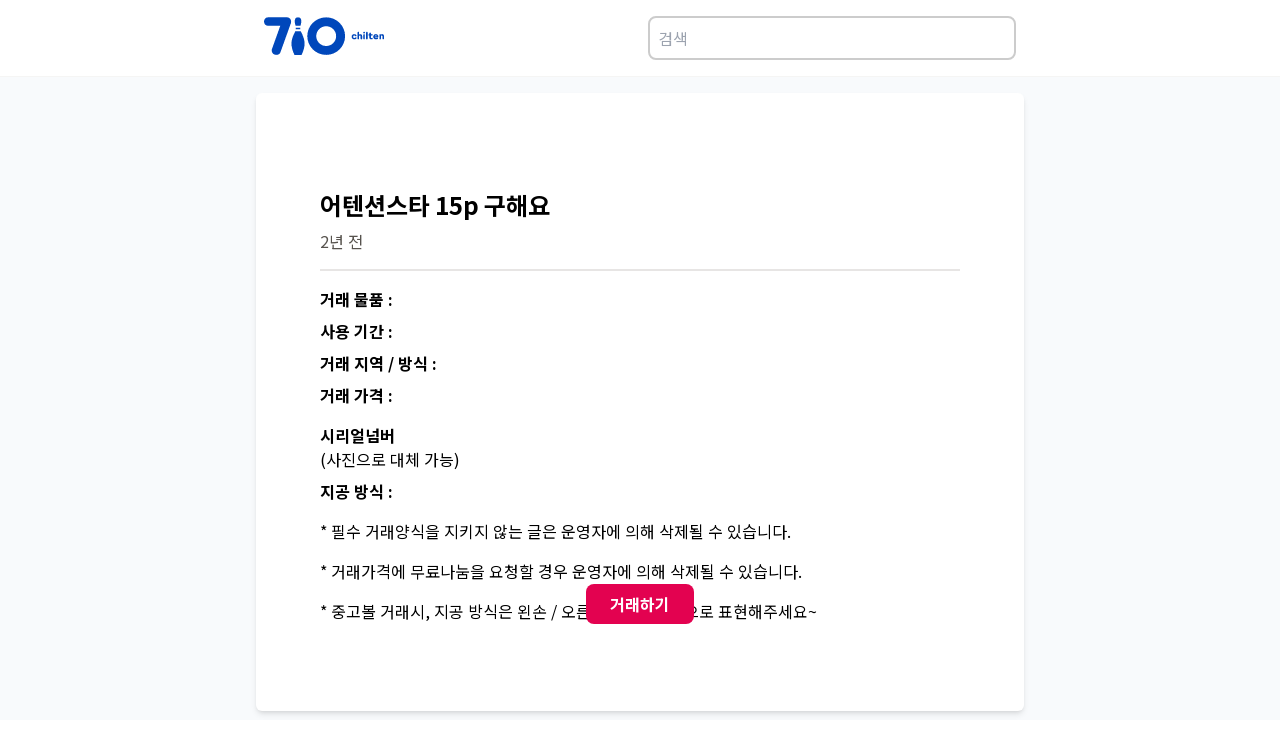

--- FILE ---
content_type: application/javascript; charset=utf-8
request_url: https://www.chilten.com/_next/static/chunks/675-4d71be7b6d539c6b.js
body_size: 3782
content:
(self.webpackChunk_N_E=self.webpackChunk_N_E||[]).push([[675],{3271:function(e,t,r){"use strict";Object.defineProperty(t,"__esModule",{value:!0}),Object.defineProperty(t,"Image",{enumerable:!0,get:function(){return p}});let i=r(8754),n=r(1757),o=n._(r(7294)),l=i._(r(3935)),a=i._(r(9201)),s=r(3914),u=r(5494),d=r(869);r(1905);let c=r(1823),f=i._(r(4545)),g={deviceSizes:[640,750,828,1080,1200,1920,2048,3840],imageSizes:[16,32,48,64,96,128,256,384],path:"/_next/image",loader:"default",dangerouslyAllowSVG:!1,unoptimized:!0};function handleLoading(e,t,r,i,n,o){let l=null==e?void 0:e.src;if(!e||e["data-loaded-src"]===l)return;e["data-loaded-src"]=l;let a="decode"in e?e.decode():Promise.resolve();a.catch(()=>{}).then(()=>{if(e.parentElement&&e.isConnected){if("empty"!==t&&n(!0),null==r?void 0:r.current){let t=new Event("load");Object.defineProperty(t,"target",{writable:!1,value:e});let i=!1,n=!1;r.current({...t,nativeEvent:t,currentTarget:e,target:e,isDefaultPrevented:()=>i,isPropagationStopped:()=>n,persist:()=>{},preventDefault:()=>{i=!0,t.preventDefault()},stopPropagation:()=>{n=!0,t.stopPropagation()}})}(null==i?void 0:i.current)&&i.current(e)}})}function getDynamicProps(e){let[t,r]=o.version.split("."),i=parseInt(t,10),n=parseInt(r,10);return i>18||18===i&&n>=3?{fetchPriority:e}:{fetchpriority:e}}let m=(0,o.forwardRef)((e,t)=>{let{src:r,srcSet:i,sizes:n,height:l,width:a,decoding:s,className:u,style:d,fetchPriority:c,placeholder:f,loading:g,unoptimized:m,fill:p,onLoadRef:h,onLoadingCompleteRef:v,setBlurComplete:b,setShowAltText:y,onLoad:w,onError:S,..._}=e;return o.default.createElement("img",{..._,...getDynamicProps(c),loading:g,width:a,height:l,decoding:s,"data-nimg":p?"fill":"1",className:u,style:d,sizes:n,srcSet:i,src:r,ref:(0,o.useCallback)(e=>{t&&("function"==typeof t?t(e):"object"==typeof t&&(t.current=e)),e&&(S&&(e.src=e.src),e.complete&&handleLoading(e,f,h,v,b,m))},[r,f,h,v,b,S,m,t]),onLoad:e=>{let t=e.currentTarget;handleLoading(t,f,h,v,b,m)},onError:e=>{y(!0),"empty"!==f&&b(!0),S&&S(e)}})});function ImagePreload(e){let{isAppRouter:t,imgAttributes:r}=e,i={as:"image",imageSrcSet:r.srcSet,imageSizes:r.sizes,crossOrigin:r.crossOrigin,referrerPolicy:r.referrerPolicy,...getDynamicProps(r.fetchPriority)};return t&&l.default.preload?(l.default.preload(r.src,i),null):o.default.createElement(a.default,null,o.default.createElement("link",{key:"__nimg-"+r.src+r.srcSet+r.sizes,rel:"preload",href:r.srcSet?void 0:r.src,...i}))}let p=(0,o.forwardRef)((e,t)=>{let r=(0,o.useContext)(c.RouterContext),i=(0,o.useContext)(d.ImageConfigContext),n=(0,o.useMemo)(()=>{let e=g||i||u.imageConfigDefault,t=[...e.deviceSizes,...e.imageSizes].sort((e,t)=>e-t),r=e.deviceSizes.sort((e,t)=>e-t);return{...e,allSizes:t,deviceSizes:r}},[i]),{onLoad:l,onLoadingComplete:a}=e,p=(0,o.useRef)(l);(0,o.useEffect)(()=>{p.current=l},[l]);let h=(0,o.useRef)(a);(0,o.useEffect)(()=>{h.current=a},[a]);let[v,b]=(0,o.useState)(!1),[y,w]=(0,o.useState)(!1),{props:S,meta:_}=(0,s.getImgProps)(e,{defaultLoader:f.default,imgConf:n,blurComplete:v,showAltText:y});return o.default.createElement(o.default.Fragment,null,o.default.createElement(m,{...S,unoptimized:_.unoptimized,placeholder:_.placeholder,fill:_.fill,onLoadRef:p,onLoadingCompleteRef:h,setBlurComplete:b,setShowAltText:w,ref:t}),_.priority?o.default.createElement(ImagePreload,{isAppRouter:!r,imgAttributes:S}):null)});("function"==typeof t.default||"object"==typeof t.default&&null!==t.default)&&void 0===t.default.__esModule&&(Object.defineProperty(t.default,"__esModule",{value:!0}),Object.assign(t.default,t),e.exports=t.default)},3914:function(e,t,r){"use strict";Object.defineProperty(t,"__esModule",{value:!0}),Object.defineProperty(t,"getImgProps",{enumerable:!0,get:function(){return getImgProps}}),r(1905);let i=r(2393),n=r(5494);function isStaticRequire(e){return void 0!==e.default}function getInt(e){return void 0===e?e:"number"==typeof e?Number.isFinite(e)?e:NaN:"string"==typeof e&&/^[0-9]+$/.test(e)?parseInt(e,10):NaN}function getImgProps(e,t){var r;let o,l,a,{src:s,sizes:u,unoptimized:d=!1,priority:c=!1,loading:f,className:g,quality:m,width:p,height:h,fill:v=!1,style:b,onLoad:y,onLoadingComplete:w,placeholder:S="empty",blurDataURL:_,fetchPriority:P,layout:C,objectFit:I,objectPosition:E,lazyBoundary:z,lazyRoot:j,...x}=e,{imgConf:O,showAltText:R,blurComplete:M,defaultLoader:k}=t,L=O||n.imageConfigDefault;if("allSizes"in L)o=L;else{let e=[...L.deviceSizes,...L.imageSizes].sort((e,t)=>e-t),t=L.deviceSizes.sort((e,t)=>e-t);o={...L,allSizes:e,deviceSizes:t}}let D=x.loader||k;delete x.loader,delete x.srcSet;let N="__next_img_default"in D;if(N){if("custom"===o.loader)throw Error('Image with src "'+s+'" is missing "loader" prop.\nRead more: https://nextjs.org/docs/messages/next-image-missing-loader')}else{let e=D;D=t=>{let{config:r,...i}=t;return e(i)}}if(C){"fill"===C&&(v=!0);let e={intrinsic:{maxWidth:"100%",height:"auto"},responsive:{width:"100%",height:"auto"}}[C];e&&(b={...b,...e});let t={responsive:"100vw",fill:"100vw"}[C];t&&!u&&(u=t)}let A="",B=getInt(p),G=getInt(h);if("object"==typeof(r=s)&&(isStaticRequire(r)||void 0!==r.src)){let e=isStaticRequire(s)?s.default:s;if(!e.src)throw Error("An object should only be passed to the image component src parameter if it comes from a static image import. It must include src. Received "+JSON.stringify(e));if(!e.height||!e.width)throw Error("An object should only be passed to the image component src parameter if it comes from a static image import. It must include height and width. Received "+JSON.stringify(e));if(l=e.blurWidth,a=e.blurHeight,_=_||e.blurDataURL,A=e.src,!v){if(B||G){if(B&&!G){let t=B/e.width;G=Math.round(e.height*t)}else if(!B&&G){let t=G/e.height;B=Math.round(e.width*t)}}else B=e.width,G=e.height}}let F=!c&&("lazy"===f||void 0===f);(!(s="string"==typeof s?s:A)||s.startsWith("data:")||s.startsWith("blob:"))&&(d=!0,F=!1),o.unoptimized&&(d=!0),N&&s.endsWith(".svg")&&!o.dangerouslyAllowSVG&&(d=!0),c&&(P="high");let W=getInt(m),q=Object.assign(v?{position:"absolute",height:"100%",width:"100%",left:0,top:0,right:0,bottom:0,objectFit:I,objectPosition:E}:{},R?{}:{color:"transparent"},b),U=M||"empty"===S?null:"blur"===S?'url("data:image/svg+xml;charset=utf-8,'+(0,i.getImageBlurSvg)({widthInt:B,heightInt:G,blurWidth:l,blurHeight:a,blurDataURL:_||"",objectFit:q.objectFit})+'")':'url("'+S+'")',T=U?{backgroundSize:q.objectFit||"cover",backgroundPosition:q.objectPosition||"50% 50%",backgroundRepeat:"no-repeat",backgroundImage:U}:{},V=function(e){let{config:t,src:r,unoptimized:i,width:n,quality:o,sizes:l,loader:a}=e;if(i)return{src:r,srcSet:void 0,sizes:void 0};let{widths:s,kind:u}=function(e,t,r){let{deviceSizes:i,allSizes:n}=e;if(r){let e=/(^|\s)(1?\d?\d)vw/g,t=[];for(let i;i=e.exec(r);i)t.push(parseInt(i[2]));if(t.length){let e=.01*Math.min(...t);return{widths:n.filter(t=>t>=i[0]*e),kind:"w"}}return{widths:n,kind:"w"}}if("number"!=typeof t)return{widths:i,kind:"w"};let o=[...new Set([t,2*t].map(e=>n.find(t=>t>=e)||n[n.length-1]))];return{widths:o,kind:"x"}}(t,n,l),d=s.length-1;return{sizes:l||"w"!==u?l:"100vw",srcSet:s.map((e,i)=>a({config:t,src:r,quality:o,width:e})+" "+("w"===u?e:i+1)+u).join(", "),src:a({config:t,src:r,quality:o,width:s[d]})}}({config:o,src:s,unoptimized:d,width:B,quality:W,sizes:u,loader:D}),J={...x,loading:F?"lazy":f,fetchPriority:P,width:B,height:G,decoding:"async",className:g,style:{...q,...T},sizes:V.sizes,srcSet:V.srcSet,src:V.src},Y={unoptimized:d,priority:c,placeholder:S,fill:v};return{props:J,meta:Y}}},2393:function(e,t){"use strict";function getImageBlurSvg(e){let{widthInt:t,heightInt:r,blurWidth:i,blurHeight:n,blurDataURL:o,objectFit:l}=e,a=i?40*i:t,s=n?40*n:r,u=a&&s?"viewBox='0 0 "+a+" "+s+"'":"";return"%3Csvg xmlns='http://www.w3.org/2000/svg' "+u+"%3E%3Cfilter id='b' color-interpolation-filters='sRGB'%3E%3CfeGaussianBlur stdDeviation='20'/%3E%3CfeColorMatrix values='1 0 0 0 0 0 1 0 0 0 0 0 1 0 0 0 0 0 100 -1' result='s'/%3E%3CfeFlood x='0' y='0' width='100%25' height='100%25'/%3E%3CfeComposite operator='out' in='s'/%3E%3CfeComposite in2='SourceGraphic'/%3E%3CfeGaussianBlur stdDeviation='20'/%3E%3C/filter%3E%3Cimage width='100%25' height='100%25' x='0' y='0' preserveAspectRatio='"+(u?"none":"contain"===l?"xMidYMid":"cover"===l?"xMidYMid slice":"none")+"' style='filter: url(%23b);' href='"+o+"'/%3E%3C/svg%3E"}Object.defineProperty(t,"__esModule",{value:!0}),Object.defineProperty(t,"getImageBlurSvg",{enumerable:!0,get:function(){return getImageBlurSvg}})},7178:function(e,t,r){"use strict";Object.defineProperty(t,"__esModule",{value:!0}),function(e,t){for(var r in t)Object.defineProperty(e,r,{enumerable:!0,get:t[r]})}(t,{unstable_getImgProps:function(){return unstable_getImgProps},default:function(){return s}});let i=r(8754),n=r(3914),o=r(1905),l=r(3271),a=i._(r(4545)),unstable_getImgProps=e=>{(0,o.warnOnce)("Warning: unstable_getImgProps() is experimental and may change or be removed at any time. Use at your own risk.");let{props:t}=(0,n.getImgProps)(e,{defaultLoader:a.default,imgConf:{deviceSizes:[640,750,828,1080,1200,1920,2048,3840],imageSizes:[16,32,48,64,96,128,256,384],path:"/_next/image",loader:"default",dangerouslyAllowSVG:!1,unoptimized:!0}});for(let[e,r]of Object.entries(t))void 0===r&&delete t[e];return{props:t}},s=l.Image},4545:function(e,t){"use strict";function defaultLoader(e){let{config:t,src:r,width:i,quality:n}=e;return t.path+"?url="+encodeURIComponent(r)+"&w="+i+"&q="+(n||75)}Object.defineProperty(t,"__esModule",{value:!0}),Object.defineProperty(t,"default",{enumerable:!0,get:function(){return r}}),defaultLoader.__next_img_default=!0;let r=defaultLoader},5675:function(e,t,r){e.exports=r(7178)}}]);

--- FILE ---
content_type: application/javascript; charset=utf-8
request_url: https://www.chilten.com/_next/static/chunks/pages/terms-2eb1ade608bd3264.js
body_size: 11246
content:
(self.webpackChunk_N_E=self.webpackChunk_N_E||[]).push([[890],{2871:function(l,e,i){(window.__NEXT_P=window.__NEXT_P||[]).push(["/terms",function(){return i(7569)}])},59:function(l,e,i){"use strict";i.d(e,{Z:function(){return components_TermsLayout}});var s=i(5893),r=i(7294),n=i(7825),c=i(709),x=i(2732),d=i(5674),h=i(4807),j=i(1664),t=i.n(j),a=i(3967),o=i.n(a);let NavMenuBox=l=>{let{icon:e,category:i}=l;return(0,s.jsxs)("div",{className:"flex flex-col items-center justify-between h-16 w-15 md:ml-2 lg:ml-4",children:[(0,s.jsx)("div",{className:"flex justify-center md:w-12 lg:w-14",children:e}),(0,s.jsxs)("p",{className:"mt-2 text-xs text-center text-white",children:[i," "]})]})};var components_TermsNavBar=()=>{let[l,e]=(0,r.useState)(!1);return(0,s.jsxs)("div",{className:"fixed top-0 left-0 z-40 w-full",children:[(0,s.jsxs)("div",{className:o()(l?"h-screen w-full bg-white":"","md:hidden"),children:[(0,s.jsx)("div",{className:o()(l?"top-2":"top-1","absolute right-2"),children:(0,s.jsxs)("button",{className:"relative h-5 duration-500 ease-in-out rotate-0 cursor-pointer w-7",onClick:()=>e(!l),children:[(0,s.jsx)("span",{className:o()(l?"-top-1 left-0 rotate-45 bg-black":"bg-white","absolute top-0 right-1 block h-1 w-full origin-left rounded-sm opacity-100 duration-200 ease-in-out")}),(0,s.jsx)("span",{className:o()(l?"w-0 opacity-0":"bg-white","rounded-smopacity-100 absolute right-1 top-2 block h-1 w-full origin-left rounded-sm duration-200 ease-in-out")}),(0,s.jsx)("span",{className:o()(l?"top-3 left-0 -rotate-45 bg-black":"bg-white","rounded-smopacity-100 absolute right-1 top-4 block h-1 w-full origin-left rounded-sm duration-200 ease-in-out")})]})}),l&&(0,s.jsx)("nav",{className:"absolute left-0 w-full h-full py-5 top-12",children:(0,s.jsxs)("ul",{className:"transition duration-300 ease-in-out delay-700 ",children:[(0,s.jsx)("li",{className:"py-2 text-xl font-bold text-center",children:(0,s.jsx)(t(),{href:"https://www.instagram.com/710_bowling/",target:"_blank",rel:"noreferrer",children:"인스타그램"})}),(0,s.jsx)("li",{className:"py-2 text-xl font-bold text-center",children:(0,s.jsx)(t(),{href:"https://www.youtube.com/channel/UCl_nc_PdI8jPH9SjhCU1kzQ/featured",target:"_blank",rel:"noreferrer",children:"유튜브"})}),(0,s.jsx)("li",{className:"py-2 text-xl font-bold text-center",children:(0,s.jsx)(t(),{href:"https://new.oneshop.co.kr/goods/brand?page=1&code=0301&popup=&iframe= ",target:"_blank",rel:"noreferrer",children:"원샵"})}),(0,s.jsx)("li",{className:"py-2 text-xl font-bold text-center",children:(0,s.jsx)(t(),{href:"https://cm.chilten.com/",target:"_blank",rel:"noreferrer",children:"클럽관리"})})]})})]}),(0,s.jsxs)("div",{className:"z-30 flex items-center justify-between h-12 px-3 transition-all md:h-20 md:px-4 lg:px-6 xl:h-24",children:[(0,s.jsx)(t(),{href:"/",children:(0,s.jsx)(n.Z,{className:"w-14 md:w-24 lg:w-28"})}),(0,s.jsxs)("div",{className:"hidden md:flex",children:[(0,s.jsx)(t(),{href:"https://www.instagram.com/710_bowling/",target:"_blank",children:(0,s.jsx)(NavMenuBox,{icon:(0,s.jsx)(c.Z,{className:"h-10"}),category:"인스타그램"})}),(0,s.jsx)(t(),{href:"https://www.youtube.com/channel/UCl_nc_PdI8jPH9SjhCU1kzQ/featured",target:"_blank",children:(0,s.jsx)(NavMenuBox,{icon:(0,s.jsx)(x.Z,{className:"w-10 h-10"}),category:"유튜브"})}),(0,s.jsx)(t(),{href:"https://new.oneshop.co.kr/goods/brand?page=1&code=0301&popup=&iframe=",target:"_blank",children:(0,s.jsx)(NavMenuBox,{icon:(0,s.jsx)(d.Z,{className:"h-10"}),category:"원샵"})}),(0,s.jsx)(t(),{href:"https://cm.chilten.com/",target:"_blank",children:(0,s.jsx)(NavMenuBox,{icon:(0,s.jsx)(h.Z,{className:"h-10"}),category:"클럽관리"})})]})]}),(0,s.jsx)("div",{className:"absolute top-0 left-0 w-full h-12 transition-all bg-black -z-10 bg-opacity-20 mix-blend-overlay md:h-20 xl:h-24"})]})},p=i(8982),u=i(9497),b=i(2962),components_TermsLayout=l=>{let{children:e}=l;return(0,s.jsxs)(p.Z,{children:[(0,s.jsx)(b.PB,{description:"클럽관리 바로가기 Smart Bowling Platform! '칠텐'은 볼링 포탈 플랫폼으로서, 볼러들의 모든 스코어를 입력\xb7관리하며, 클럽의 운영을 쉽고 스마트하게 관리할 수 있도록 모바일 앱과 PC로 구현하고있습니다. 또한, 칠텐은 향후 개인 맞춤형 영상서비스 등 볼링에 최적화된 전문 어플리케이션으로 성장해 나갈 계획입니다.  Bowling Center Club Member Chilten"}),(0,s.jsx)(components_TermsNavBar,{}),(0,s.jsx)("div",{className:"pt-12 md:pt-24 xl:pt-28",children:(0,s.jsx)(u.Z,{children:e})})]})}},7569:function(l,e,i){"use strict";i.r(e);var s=i(5893),r=i(59),n=i(1664),c=i.n(n);i(7294);let Terms=()=>(0,s.jsxs)("div",{className:"py-10 lg:py-20",children:[(0,s.jsx)("h1",{className:"mt-10 font-bold text-center",children:"이용약관"}),(0,s.jsxs)("div",{className:"px-8 my-10 lg:text-xl",children:[(0,s.jsx)("p",{children:(0,s.jsx)("b",{children:"제 1조 [목적]"})}),(0,s.jsxs)("p",{children:["이 약관은 주식회사 스탯앤코(이하 “회사”라 합니다)가 운영하는 홈페이지(",(0,s.jsx)(c(),{href:"/",className:"text-blue-600 cursor-pointer",children:"www.chilten.com"}),")와 모바일 앱을 통하여 제공되는 “칠텐” 및 칠텐 관련 제반 서비스의 이용을 위한 이용조건 및 절차에 관한 사항을 규정함에 목적이 있습니다."]}),(0,s.jsx)("br",{}),(0,s.jsx)("p",{children:(0,s.jsx)("b",{children:"제 2조 [정의]"})}),(0,s.jsxs)("ol",{children:[(0,s.jsx)("li",{children:"본 약관에서 사용되는 용어의 정의는 다음과 같습니다."}),(0,s.jsxs)("ol",{children:[(0,s.jsx)("li",{children:'“서비스”라 함은 "회사"가 제공하는 각종 온라인디지털콘텐츠(각종 정보콘텐츠, 통계서비스, 동영상, 리포트, 아이템 및 기타 유료 콘텐츠를 포함) 및 제반 서비스를 의미합니다.'}),(0,s.jsx)("li",{children:'"이용자"란 "회사"에 접속하여 이 약관에 따라 "서비스"를 이용하는 자를 통칭합니다.'}),(0,s.jsx)("li",{children:'"회원"이라 함은 "이용자" 중 "회사"에 개인정보를 제공하여 "회원"등록을 한 자로서, "회사"의 정보를 지속적으로 제공받으며 "서비스"를 계속적으로 이용할 수 있는 자를 말합니다.'}),(0,s.jsx)("li",{children:'“아이디”라 함은 "회원"의 식별과 "서비스" 이용을 위하여 "회원"이 정하고 회사가 승인하는 문자와 숫자의 조합을 의미합니다.'}),(0,s.jsx)("li",{children:'“비밀번호”라 함은 "회원"이 부여 받은 아이디와 일치되는 "회원"임을 확인하고 비밀보호를 위해 "회원" 자신이 정한 문자 또는 숫자의 조합을 의미합니다.'}),(0,s.jsx)("li",{children:'"클럽"이라 함은 “회사”의 서비스를 통해 "회원"이 직접 만든 그룹으로 한 명 이상의 "회원"들과 모여 자유롭게 관심사를 공유하고 친목을 도모할 수 있도록 “회사”가 제공하는 서비스를 의미합니다.'}),(0,s.jsx)("li",{children:'“게시물”이라 함은 "회원"이 "서비스"를 이용함에 있어 "서비스"상에 게시한 부호ㆍ문자ㆍ음성ㆍ음향ㆍ화상ㆍ동영상 등의 정보 형태의 글, 사진, 동영상 및 각종 파일과 링크 등을 의미합니다.'}),(0,s.jsx)("li",{children:'“파트너”라 함은 “본 이용약관”에 따라 “회사”와 이용계약을 체결하고 “회사”가 제공하는 “서비스”를 통해 시설 및 컨텐츠를 등록할 수 있는 "회원"과 이용계약없이 “서비스”에 정보를 제공해주는 "회원"을 말합니다.'}),(0,s.jsxs)("li",{children:['“사이트”라 함은 "회사"가 "서비스"를 "회원"에게 제공하기 위하여 컴퓨터 등 정보통신설비를 이용하여 설정한 가상의 영업장 또는 "회사"가 운영하는 웹사이트, 모바일웹, 앱 등의 서비스를 통칭하며, 통합된 하나의 "회원" 계정(아이디 및 비밀번호)을 이용하여 서비스를 제공받을 수 있는 아래의 사이트를 말합니다.',(0,s.jsxs)("ol",{className:"pl-30",children:[(0,s.jsx)("li",{children:(0,s.jsx)(c(),{href:"/",className:"text-blue-600 cursor-pointer",children:"www.chilten.com"})}),(0,s.jsx)("li",{children:(0,s.jsx)(c(),{href:"https://cm.chilten.com",target:"_blank",rel:"noreferrer",className:"text-blue-600 cursor-pointer",children:"cm.chilten.com"})})]})]})]}),(0,s.jsx)("li",{children:"본 약관에서 사용하는 용어의 정의는 1항의 내용들을 제외하고는 관계법령 및 기타 일반적인 상관례에 의합니다."})]}),(0,s.jsx)("br",{}),(0,s.jsx)("p",{children:(0,s.jsx)("b",{children:"제 3조 [약관의 게시와 개정]"})}),(0,s.jsxs)("ol",{children:[(0,s.jsx)("li",{children:'본 약관 내용은 홈페이지 및 서비스 화면에 이를 공시하거나 전자우편 등의 방법으로 "회원"에게 공지하고, "회원"이 이에 동의함으로써 적용일에 효력이 발생됩니다.'}),(0,s.jsx)("li",{children:'"회사"는 "회사"가 필요하다고 인정되는 경우 [전자상거래 등에서의 소비자 보호에 관한 법률], [약관의 규제에 관한 법률], [게임산업진흥에 관한 법률], [정보통신망이용촉진 및 정보보호 등에 관한 법률], [콘텐츠 산업 진흥법] 등 관련 법령을 위배하지 않는 범위에서 본 약관을 개정할 수 있습니다.'}),(0,s.jsx)("li",{children:"본 약관에 명시되지 않은 사항에 대해서는 전기통신기본법, 전기통신사업법, 정보통신망이용촉진 및 정보보호 등에 관한 법률 및 기타 관련 법령의 규정에 따릅니다."}),(0,s.jsx)("li",{children:'"회사"는 약관이 변경되는 경우에는 적용일자 및 변경사유를 명시하여 현행약관과 함께 홈페이지 초기화면에 그 적용일자로부터 최소한 7일 ("이용자"에게 불리하거나 중대한 사항의 변경은 30일) 이전부터 적용일 후 상당한 기간 동안 공지하고, 기존 "이용자"에게 변경될 약관, 적용일자 및 변경사유(변경될 내용 중 중요사항에 대한 설명을 포함한다)를 "이용자"가 입력한 최근의 전자우편주소 또는 문자메시지 등으로 발송합니다.'}),(0,s.jsx)("li",{children:'"이용자"는 개정되는 약관의 전체 또는 일부 내용에 동의하지 않을 권리가 있습니다. 본 약관의 변경에 대하여 이의가 있는 "이용자"는 "회원"탈퇴를 통해 이용계약을 해지할 수 있습니다. 다만, 이용계약이 해지되면 로그인 후 제공되는 서비스를 이용할 수 없게 됩니다.'}),(0,s.jsx)("li",{children:'"이용자"가 개정된 약관의 적용일자로부터 10일("회원"에게 불리하거나 중대한 사항의 변경인 경우에는 30일) 내에 변경된 약관의 적용에 대해 거절의 의사를 표시하지 않았을 때에는 약관의 변경에 동의한 것으로 간주 합니다.'})]}),(0,s.jsx)("br",{}),(0,s.jsx)("p",{children:(0,s.jsx)("b",{children:"제4조 [서비스의 제공 및 변경]"})}),(0,s.jsxs)("ol",{children:[(0,s.jsxs)("li",{children:['"회사"는 "이용자"에게 아래와 같은 서비스를 제공합니다.',(0,s.jsxs)("ol",{children:[(0,s.jsx)("li",{children:"재화 또는 용역에 대한 정보 제공 및 구매 계약의 체결과 용역의 배송"}),(0,s.jsx)("li",{children:"인터넷 서비스 및 솔루션 제공"}),(0,s.jsx)("li",{children:"인맥, 친목을 위한 사회 관계망 서비스"}),(0,s.jsx)("li",{children:'"회사"가 추가 개발하거나 다른 회사와의 제휴계약을 통해 "회원"에게 제공하는 일체의 서비스'})]})]}),(0,s.jsx)("li",{children:'"회사"는 "유료서비스"를 제공할 경우 "회사"에 이용요금에 대해서 게시하여야 합니다.'}),(0,s.jsx)("li",{children:'"회사"는 특별한 사유가 없는 한 연중무휴, 1일 24시간 서비스를 제공합니다. 다만, "서비스"의 내용, 이용방법, 이용시간에 대하여 변경이 있는 경우에는 변경사유, 변경될 서비스의 내용 및 제공일자 등은 그 변경 전에 해당 서비스 초기화면에 게시하여야 합니다.'}),(0,s.jsx)("li",{children:'"회사"는 상당한 이유가 있는 경우에 운영상, 기술상의 필요에 따라 제공하고 있는 전부 또는 일부 "서비스"를 변경할 수 있습니다.'}),(0,s.jsx)("li",{children:'"회사"는 무료로 제공되는 "서비스"의 일부 또는 전부를 "회사"의 정책 및 운영의 필요상 수정, 중단, 변경할 수 있으며, 이에 대하여 관련법에 특별한 규정이 없는 한 "회원"에게 별도의 보상을 하지 않습니다.'}),(0,s.jsx)("li",{children:'"회사"는 "유료서비스" 이용금액을 "서비스"의 종류 및 기간에 따라 예고 없이 변경할 수 있습니다. 다만, 변경 이전에 적용 또는 계약한 금액은 소급하여 적용하지 않습니다.'}),(0,s.jsx)("li",{children:'"유료서비스" 신청후 "회원" 사정에 의해 서비스를 취소할 경우, 정부가 고시하는 "디지털콘텐츠 "이용자"보호지침"에 따라 "회사"는 본 지침이 제시하는 범위 내에서 환불 수수료를 부과할 수 있습니다.'})]}),(0,s.jsx)("br",{}),(0,s.jsx)("p",{children:(0,s.jsx)("b",{children:"제 5조 [회원가입 및 이용계약의 체결]"})}),(0,s.jsxs)("ol",{children:[(0,s.jsx)("li",{children:'“회사” 계정에 등록된 "이용자"는 "회사"가 정한 가입 양식에 따라 회원정보를 기입한 후 이 약관에 동의한다는 의사표시를 함으로서 회원가입을 신청합니다.'}),(0,s.jsxs)("li",{children:['"회사"는 "이용자"의 가입신청에 대하여 "서비스" 이용을 승낙함을 원칙으로 합니다. 다만, "회사"는 다음 각 호에 해당하는 신청에 대하여는 승낙을 하지 않거나 사후에 이용계약을 해지할 수 있습니다.',(0,s.jsxs)("ol",{children:[(0,s.jsx)("li",{children:'가입 신청자가 이 약관에 의하여 이전에 "회원"자격을 상실한 적이 있는 경우, 단 "회사"의 "회원" 재가입 승낙을 얻은 경우에는 예외로 함.'}),(0,s.jsx)("li",{children:"실명이 아니거나 타인의 명의를 이용한 경우"}),(0,s.jsx)("li",{children:'허위의 정보를 기재하거나, "회사"가 제시하는 내용을 기재하지 않은 경우'}),(0,s.jsx)("li",{children:"14세 미만 아동이 법정대리인(부모 등)의 동의를 얻지 아니한 경우"}),(0,s.jsx)("li",{children:'"이용자"의 귀책사유로 인하여 승인이 불가능하거나 기타 규정한 제반 사항을 위반하며 신청하는 경우'})]})]}),(0,s.jsx)("li",{children:'"회원"가입 신청에 있어 "회사"는 전문기관을 통한 실명확인 및 본인인증을 요청할 수 있습니다.'}),(0,s.jsx)("li",{children:'"회사"는 서비스 관련설비의 여유가 없거나, 기술상 또는 업무상 문제가 있는 경우에는 승낙을 유보할 수 있습니다.'}),(0,s.jsx)("li",{children:'본 조 제2항과 제4항에 따라 "회원"가입 신청의 승낙을 하지 아니하거나 유보한 경우, "회사"는 원칙적으로 이를 가입 신청자에게 알리도록 합니다.'}),(0,s.jsx)("li",{children:'이용 계약의 성립 시기는 "회사"의 가입완료 또는 결제완료 등의 신청절차 상에서 표시한 시점으로 합니다.'}),(0,s.jsx)("li",{children:'"회사"는 "회원"에 대해 "서비스" 운영 정책에 따라 등급별로 구분하여 이용시간, 이용횟수, 서비스 메뉴 등을 세분하여 이용에 차등을 둘 수 있습니다.'})]}),(0,s.jsx)("br",{}),(0,s.jsx)("p",{children:(0,s.jsx)("b",{children:"제 6조 [서비스 이용의 제한 및 중지]"})}),(0,s.jsxs)("ol",{children:[(0,s.jsx)("li",{children:'"회사"는 컴퓨터 등 정보통신설비의 보수 점검, 교체 및 고장, 통신의 두절 등의 사유가 발생한 경우에는 서비스의 제공을 일시적으로 중단할 수 있습니다.'}),(0,s.jsx)("li",{children:'"회사"는 서비스의 제공에 필요한 경우 정기점검을 실시할 수 있으며, 정기점검시간은 서비스 제공화면에 공지한 바에 따릅니다.'}),(0,s.jsx)("li",{children:'"회사"는 "회원"이 이 약관의 의무를 위반하거나 "서비스"의 정상적인 운영을 방해한 경우, 경고, 일시정지, 영구이용정지 등으로 "서비스" 이용을 단계적으로 제한할 수 있습니다.'}),(0,s.jsx)("li",{children:'"회사"는 전항에도 불구하고, 주민등록법을 위반한 명의도용 및 결제도용, 저작권법 및 컴퓨터프로그램보호법을 위반한 불법프로그램의 제공 및 운영방해, 정보통신망법을 위반한 불법통신 및 해킹, 악성프로그램의 배포, 접속권한 초과행위 등과 같이 관련법을 위반한 경우에는 즉시 영구이용정지를 할 수 있습니다. 본 항에 따른 영구이용 정지시 "서비스" 이용을 통해 획득한 "포인트" 및 기타 혜택 등도 모두 소멸되며, "회사"는 이에 대해 별도로 보상하지 않습니다.'}),(0,s.jsx)("li",{children:'본 조에 따라 "서비스" 이용을 제한하거나 계약을 해지하는 경우에는 "회사"는 제 8조에 따라 통지합니다.'})]}),(0,s.jsx)("br",{}),(0,s.jsx)("p",{children:(0,s.jsx)("b",{children:"제 7조 [회원정보의 변경]"})}),(0,s.jsxs)("ol",{children:[(0,s.jsx)("li",{children:'"회원"은 개인정보 관리화면을 통하여 언제든지 본인의 개인정보를 열람하고 수정할 수 있습니다. 다만, 서비스 관리를 위해 필요한 실명, 이메일 등은 수정이 불가능합니다.'}),(0,s.jsx)("li",{children:'"회원"은 "회원"가입 신청시 기재한 사항이 변경되었을 경우, 온라인으로 수정을 하거나 전자우편 및 기타 방법으로 그 변경사항을 알려야 합니다.'}),(0,s.jsx)("li",{children:'제 2항의 변경사항을 "회사"에 알리지 않아 발생한 불이익에 대하여 "회사"는 책임지지 않습니다.'})]}),(0,s.jsx)("br",{}),(0,s.jsx)("p",{children:(0,s.jsx)("b",{children:"제 8조 [회원에 대한 통지]"})}),(0,s.jsxs)("ol",{children:[(0,s.jsx)("li",{children:'"회사"가 "회원"에 대한 통지를 하는 경우, "회원"이 "회사"와 미리 약정하여 지정한 전자메일, 푸시알림 등으로 할 수 있습니다.'}),(0,s.jsx)("li",{children:'"회사"는 불특정 다수 "회원"에 대한 통지의 경우 1주일이상 게시판에 게시함으로써 개별 통지에 갈음할 수 있습니다. 다만, "회원" 본인의 거래와 관련하여 중대한 영향을 미치는 사항에 대하여는 개별통지를 합니다.'}),(0,s.jsx)("li",{children:'"회사"는 "회원"이 서비스 이용 중 필요하다고 인정되는 다양한 정보에 대해서 전자메일이나 서신우편 등의 방법으로 "회원"에게 제공할 수 있으며, "회원"은 원하지 않을 경우 가입신청 메뉴와 "회원"정보수정 메뉴에서 정보수신거부를 할 수 있습니다. 단, 서비스의 종료\xb7중단, 기타 서비스 내용에 중대한 변경 등의 사유가 있을 경우에는 "회원"의 수신거부의사에도 불구하고 해당 내용을 제공할 수 있습니다.'})]}),(0,s.jsx)("br",{}),(0,s.jsx)("p",{children:(0,s.jsx)("b",{children:"제 9조 [회원 탈퇴]"})}),(0,s.jsxs)("ol",{children:[(0,s.jsx)("li",{children:'"회원"은 언제든지 고객센터 또는 내 정보 관리 메뉴 등을 통하여 이용계약 해지 신청을 할 수 있으며, "회사"는 관련법 등이 정하는 바에 따라 이를 즉시 처리하여야 합니다.'}),(0,s.jsx)("li",{children:'"회원"이 "회원"탈퇴할 경우, 관련 법령 및 개인정보처리방침에 따라 "회사"가 "회원"정보를 보유하는 경우를 제외하고는 탈퇴 즉시 "회원"의 모든 데이터는 소멸됩니다. 다만 "회원"이 "회원"탈퇴를 하는 경우에도 "회원"이 게시판에 등록한 "게시물"은 자동으로 삭제되지 않으니 "회원"탈퇴 전 “게시물”을 삭제하시기 바랍니다.'})]}),(0,s.jsx)("br",{}),(0,s.jsx)("p",{children:(0,s.jsx)("b",{children:"제 10조 [정보의 제공 및 광고의 게재]"})}),(0,s.jsxs)("ol",{children:[(0,s.jsx)("li",{children:'"회사"는 "회원"이 "서비스" 이용 중 필요하다고 인정되는 다양한 정보를 공지사항이나 전자우편 등의 방법으로 "회원"에게 제공할 수 있습니다. 다만, "회원"은 관련법에 따른 거래관련 정보 및 고객문의 등에 대한 답변 등을 제외하고는 언제든지 전자우편에 대해서 수신 거절을 할 수 있습니다.'}),(0,s.jsx)("li",{children:'제1항의 정보를 전화 및 모사전송기기에 의하여 전송하려고 하는 경우에는 "회원"의 사전 동의를 받아서 전송합니다. 다만, "회원"의 거래관련 정보 및 고객문의 등에 대한 회신에 있어서는 제외됩니다.'}),(0,s.jsx)("li",{children:'"회사"는 "서비스"의 운영과 관련하여 서비스화면, 홈페이지, 전자우편, 푸시알림 등에 광고를 게재할 수 있습니다. 광고가 게재된 전자우편을 수신한 "회원"은 수신거절을 할 수 있습니다.'})]}),(0,s.jsx)("br",{}),(0,s.jsx)("p",{children:(0,s.jsx)("b",{children:"제 11조 [게시물의 관리]"})}),(0,s.jsxs)("ol",{children:[(0,s.jsx)("li",{children:"서비스에 등록된 모든 게시물을 모니터링 될 수 있으며 이 약관의 규정, 운영수칙에 위배되는 경우 관련법에 따라 회사는 게시물을 임의로 삭제할 수 있습니다."}),(0,s.jsx)("li",{children:'"회원"이 이용계약을 해지하거나 회사에 의해 이용계약이 해지되는 경우 본인 계정에 기록된 게시물은 임의로 삭제될 수도 있습니다. 다만, 공유되거나 다른 "회원"에 의한 스크랩 등으로 다시 게시된 게시물 및 댓글 등 공용 서비스 내에 게시된 게시물은 다른 "회원"의 정상적인 서비스 이용을 위해 삭제되지 않습니다.'}),(0,s.jsx)("li",{children:'"회원"이 클럽을 탈퇴하거나 클럽에서 강퇴된 경우, 해당 클럽에 "회원"이 등록한 모든 게시물은 삭제되거나 수정되지 않으며 이로 발생한 피해에 대해서 회사는 책임지지 않습니다.'}),(0,s.jsx)("li",{children:'모든 게시물은 등록한 "회원" 및 클럽장과 운영진에게 관리의 책임이 있으며, 회사는 이에 대한 백업이나 권리를 보장하지 않습니다.'}),(0,s.jsx)("li",{children:"회사는 서비스의 운영정책상 또는 회사가 운영하는 어플리케이션(또는 사이트)간 통합, 개별서비스를 회사가 운영하는 다른 어플리케이션(또는 사이트)으로 이전 등을 하는 경우 게시물의 내용을 변경하지 아니하고 게시물의 게재위치를 변경/이전하거나 어플리케이션(또는 사이트)간 공유로 하여 서비스할 수 있습니다."}),(0,s.jsx)("li",{children:"회사는 클럽 정보를 포함한 클럽 내 모든 게시물 클럽 노출 극대화와 서비스 운영 향상을 위해 인터넷 검색 및 다른 어플리케이션(또는 사이트)를 통해 공개할 수 있습니다."})]}),(0,s.jsx)("br",{}),(0,s.jsx)("p",{children:(0,s.jsx)("b",{children:"제 12조 [저작권의 귀속 및 이용제한]"})}),(0,s.jsxs)("ol",{children:[(0,s.jsx)("li",{children:'"회사"을 통해 "서비스"되는 서비스의 저작권과 저작물 및 지적재산권은 "회사"에 귀속됩니다. 단, "회원"의 게시물 및 제휴 계약에 따라 제공되는 저작물 등은 제외합니다.'}),(0,s.jsx)("li",{children:'“회사”는 클럽 내 모든 게시물을 저장, 보관할 수 있고, "회원"의 법령, 운영수칙에 위반되는 사실이 확인되는 경우, "회원" 간의 분쟁 조정, 민원처리, 또는 클럽 질서 유지를 위해서 열람할 수 있으며 법령에서 정한 경우 외에는 제 3자에게 제공하지 않습니다.'}),(0,s.jsx)("li",{children:'"회사"는 "서비스"와 관련하여 "회원"에게 이용조건에 따라 계정, 아이디, 콘텐츠, 포인트 등을 이용할 수 있는 이용권만을 부여하며, "회원"은 이를 양도, 판매, 담보제공 등의 처분행위를 할 수 없습니다.'}),(0,s.jsx)("li",{children:'"이용자"는 "회사"을 이용함으로써 얻는 정보 중 지식재산권이 귀속된 정보를 사전 승낙 없이 복제, 송신, 출판, 배포, 방송 기타 방법에 의하여 영리 목적으로 이용하거나 제3자에게 이용하게 하여서는 안됩니다.'}),(0,s.jsx)("li",{children:'"회사"가 "서비스" 내에 게시하는 게시물은 검색결과 내지 "서비스" 및 관련 프로모션 등에 노출될 수 있으며, 해당 노출을 위해 필요한 범위 내에서는 일부 수정, 복제, 편집되어 게시될 수 있습니다. 이 경우, "회사"는 저작권법 규정을 준수하며, "회원"은 언제든지 고객센터 또는 "서비스" 내 관리기능을 통해 해당 게시물에 대해 삭제, 수정, 비공개 등의 조치를 취할 수 있습니다.'}),(0,s.jsx)("li",{children:'"회사"는 약정에 따라 "이용자"에게 귀속된 저작권을 사용하는 경우 당해 "이용자"에게 통보합니다.'})]}),(0,s.jsx)("br",{}),(0,s.jsx)("p",{children:(0,s.jsx)("b",{children:"제 13조 [개인정보보호의 의무]"})}),(0,s.jsxs)("ol",{children:[(0,s.jsx)("li",{children:'"회사"는 "정보통신망법" 등 관계 법령이 정하는 바에 따라 "회원"의 개인정보를 보호하기 위해 노력합니다. 개인정보의 보호 및 사용에 대해서는 관련 법령 및 "회사"의 개인정보처리방침이 적용됩니다. 다만, "회사"의 공식 사이트 이외의 링크된 사이트에서는 "회사"의 개인정보처리방침이 적용되지 않습니다.'}),(0,s.jsx)("li",{children:'“회사”가 개인정보의 보호를 위하여 상당한 주의를 기울였음에도 불구하고, “파트너”가 관련 법령 및 “칠텐 이용약관”을 위반하여 "회원"의 개인정보를 유출 또는 유용한 경우 “회사”는 그에 대하여 아무런 책임을 부담하지 않습니다.'})]}),(0,s.jsx)("br",{}),(0,s.jsx)("p",{children:(0,s.jsx)("b",{children:"제 14조 [회사의 의무]"})}),(0,s.jsxs)("ol",{children:[(0,s.jsx)("li",{children:'"회사"는 법령과 이 약관이 금지하거나 공서양속에 반하는 행위를 하지 않으며 이 약관이 정하는 바에 따라 지속적이고 안정적으로 재화, 용역을 제공하는데 최선을 다하여야 합니다.'}),(0,s.jsx)("li",{children:'"회사"는 "이용자"가 안전하게 인터넷 서비스를 이용할 수 있도록 "회원"의 개인정보(신용정보 포함) 보호를 위한 보안 시스템을 갖추어야 합니다.'}),(0,s.jsx)("li",{children:'"회사"는 서비스이용과 관련하여 "회원"으로부터 제기된 의견이나 불만이 정당하다고 인정할 경우에는 이를 처리하고 "회원"이 제기한 의견이나 불만사항에 대해서는 게시판을 활용하거나 전자우편 등을 통하여 처리과정 및 결과를 전달합니다.'}),(0,s.jsx)("li",{children:'"회사"는 "회원"이 수신 동의를 하지 않은 영리 목적의 광고성 전자우편, SMS 문자메시지 등을 발송하지 아니합니다.'})]}),(0,s.jsx)("br",{}),(0,s.jsx)("p",{children:(0,s.jsx)("b",{children:"제 15조 [회원의 아이디 및 비밀번호에 대한 의무]"})}),(0,s.jsxs)("ol",{children:[(0,s.jsx)("li",{children:'아이디(ID)와 비밀번호에 관한 관리책임은 "회원" 본인에게 있으며, 이를 제3자에게 이용하도록 해서는 안됩니다.'}),(0,s.jsx)("li",{children:'"회사"는 "회원"의 아이디가 개인정보 유출 우려가 있거나, 반사회적 또는 미풍양속에 어긋나거나 "회사"의 운영자로 오인한 우려가 있는 경우, 해당 아이디의 이용을 제한할 수 있습니다.'}),(0,s.jsx)("li",{children:'"회원"이 자신의 ID 및 비밀번호를 도난 당하거나 제3자가 사용하고 있음을 인지한 경우에는 바로 "회사"에 통보하고 안내에 따라야 합니다.'}),(0,s.jsx)("li",{children:'제3항의 경우에 해당 "회원"이 "회사"에 그 사실을 통지하지 않거나, 안내에 따르지 않아 발생한 불이익에 대하여 "회사"는 책임지지 않습니다.'})]}),(0,s.jsx)("br",{}),(0,s.jsx)("p",{children:(0,s.jsx)("b",{children:"제 16조 [이용자의 의무]"})}),(0,s.jsxs)("ol",{children:[(0,s.jsxs)("li",{children:['"이용자"는 다음 행위를 하여서는 안 됩니다.',(0,s.jsxs)("ol",{children:[(0,s.jsx)("li",{children:'"회원"가입신청 또는 "회원"정보변경시 및 시설 예약 신청 또는 변경 시 허위내용의 등록'}),(0,s.jsx)("li",{children:"타인의 정보도용"}),(0,s.jsx)("li",{children:'“회사"에 게시된 정보의 허가 받지 않은 변경'}),(0,s.jsx)("li",{children:'"회사"가 정한 정보 이외의 정보(컴퓨터 프로그램 등) 등의 송신 또는 게시'}),(0,s.jsx)("li",{children:'"회사"와 기타 제3자의 저작권 등 지식재산권에 대한 침해'}),(0,s.jsx)("li",{children:'“회사" 및 기타 제3자의 명예를 손상시키거나 업무를 방해하는 행위'}),(0,s.jsx)("li",{children:'외설 또는 폭력적인 메시지, 화상, 음성, 기타 공공질서 미풍양속에 반하는 정보를 "서비스"에 공개 또는 게시하는 행위'}),(0,s.jsx)("li",{children:"고객센터 상담 내용이 욕설, 폭언, 성희롱 등에 해당하는 행위"}),(0,s.jsx)("li",{children:"포인트를 부정하게 적립하거나 사용하는 등의 행위"}),(0,s.jsx)("li",{children:"허위 예약, 허위 리뷰작성 등을 통해 서비스를 부정한 목적으로 이용하는 행위"}),(0,s.jsx)("li",{children:"자신의 ID, PW를 제3자에게 양도하거나 대여하는 등의 행위"}),(0,s.jsx)("li",{children:"정당한 사유 없이 당사의 영업을 방해하는 내용을 기재하는 행위"}),(0,s.jsx)("li",{children:"리버스엔지니어링, 디컴파일, 디스어셈블 및 기타 일체의 가공행위를 통하여 서비스를 복제, 분해 또는 모방 기타 변형하는 행위"}),(0,s.jsx)("li",{children:"자동 접속 프로그램 등을 사용하는 등 정상적인 용법과 다른 방법으로 서비스를 이용하여 회사의 서버에 부하를 일으켜 회사의 정상적인 서비스를 방해하는 행위"}),(0,s.jsx)("li",{children:'“회사”의 동의 없이 영리를 목적으로 "서비스"를 사용하는 행위'}),(0,s.jsx)("li",{children:"기타 불법적이거나 부당한 행위"})]})]}),(0,s.jsx)("li",{children:'“회사”는 "이용자"가 본 조 제1항의 금지행위를 한 경우 본 약관 제 6조에 따라 서비스 이용 제한 조치를 취할 수 있습니다.'}),(0,s.jsx)("li",{children:'"회원"은 관련 법령, 이 약관의 규정, 이용정책 및 "서비스"와 관련하여 공지한 주의사항, "회사"가 통지하는 사항 등을 준수하여야 하며, 기타 "회사"의 업무에 방해되는 행위를 하여서는 안 됩니다.'})]}),(0,s.jsx)("br",{}),(0,s.jsx)("p",{children:(0,s.jsx)("b",{children:"제 17 조 [클럽의 의무]"})}),(0,s.jsxs)("ol",{children:[(0,s.jsxs)("li",{children:['클럽은 모든 "회원"이 무료로 개설할 수 있으며 다음에 해당하는 클럽은 개설하여서는 안됩니다.',(0,s.jsxs)("ol",{children:[(0,s.jsx)("li",{children:"사회의 안녕과 질서, 미풍양속을 저해하는 클럽"}),(0,s.jsx)("li",{children:"사기, 기만 등 현행법에 위배되는 행위"}),(0,s.jsx)("li",{children:"불법 거래, 법률 위반 거래 용도의 클럽"}),(0,s.jsx)("li",{children:"특정 사업이나 단체, 개인의 이익과 관련된 영업 목적의 클럽"}),(0,s.jsx)("li",{children:"외설, 폭력적이거나 기타 공서양속에 반하는 내용의 클럽"}),(0,s.jsx)("li",{children:"불건전 교제 조장 혹은 매개하기 위한 목적으로 이용되는 클럽"}),(0,s.jsx)("li",{children:'"회사" 및 제3자에 대한 비방, 명예 훼손, 개인정보 침해 등 기타 피해를 야기하는 클럽'}),(0,s.jsx)("li",{children:'기타 본 항에 준하는 경우나 "회사"가 판단하기에 운영수칙에 위배되거나 서비스에 위협이 되는 행위'})]})]}),(0,s.jsx)("li",{children:'클럽은 관계법, 이 약관의 규정, 이용안내 및 서비스와 관련하여 공지한 주의사항, 운영수칙을 준수하여야 하며 이를 위반한 경우 "회사"는 임의로 클럽을 삭제 및 운영을 제한할 수 있습니다.'}),(0,s.jsx)("li",{children:'클럽장과 운영진은 어떠한 경우에도 "회원"의 사전 동의없이 개인의 신상정보를 타인에게 제공하거나 공개할 수 없으며, 이를 위반하여 클럽에 발생하는 문제의 책임은 클럽장과 운영진에게 있습니다.'}),(0,s.jsx)("li",{children:'클럽장과 운영진은 특정 "회원"이 클럽의 분위기를 저해하는 등, 클럽 활동에 부적합하다고 판단한 경우 해당 "회원" 강퇴 및 재가입 차단의 조치를 취할 수 있으며 이로 인한 일체의 책임을 부담합니다.'}),(0,s.jsx)("li",{children:'클럽장과 운영진은 클럽 관리의 의무가 있고 자체적으로 공지를 통해 운영방침을 정할 수 있으나 "회사"가 판단하기에 전체 클럽 운영수칙에 위배되거나 불합리한 경우는 해당 클럽은 경고 혹은 제재를 받을 수 있습니다.'}),(0,s.jsx)("li",{children:'클럽 내 온라인, 오프라인을 불문하고 "회원"간 금전 거래가 발생할 경우 이로 인한 일체의 책임은 당사자들에게 있으며 클럽장은 관리의 책임이 있습니다.'}),(0,s.jsx)("li",{children:'클럽장과 운영진은 본 약관 또는 "회사"의 운영수칙에서 금지한 게시물에 대하여 모니터링을 하여야 하며, 위배되는 게시물을 발견하거나 신고를 받으면 해당 게시물을 즉시 삭제하고 이를 등록한 "회원"의 클럽활동을 제한할 수 있습니다.'}),(0,s.jsx)("li",{children:'클럽 내 "회원"이 클럽 활동 중 온라인ㆍ오프라인을 불문하고 본 약관 또는 운영수칙에 위배되는 행위를 한 경우 당사자에게 책임이 있으며 클럽장은 관리의 책임이 있습니다. "회사"의 경고에도 불구하고 별도의 조치가 없는 경우, "회사"는 클럽장 및 "회원"을 탈퇴시키거나 이용을 제한할 수 있습니다.'}),(0,s.jsx)("li",{children:'클럽장과 운영진은 무분별한 강퇴나 부당한 권력행사로 위 권한을 남용할 수 없고 "회사" 측에 악용과 관련된 신고가 접수될 시 클럽 활동이 제한되거나 제재 조치가 취해질 수 있습니다.'}),(0,s.jsx)("li",{children:"클럽장은 멤버들이 가입한 상태에서 클럽 삭제가 불가능하며 클럽장 양도를 통해 클럽을 양도할 수 있습니다."}),(0,s.jsx)("li",{children:"클럽의 정보와 게시물은 클럽 노출 극대화를 위하여 검색 또는 다른 어플리케이션(서비스)를 통해 공개될 수 있습니다."}),(0,s.jsx)("li",{children:'"회사"는 원활한 클럽 운영을 지원하기 위해 별도의 클럽 운영수칙을 정할 수 있으며 클럽은 그에 따른 사항을 준수하여야 합니다.'})]}),(0,s.jsx)("br",{}),(0,s.jsx)("p",{children:(0,s.jsx)("b",{children:"제 18조 [책임제한]"})}),(0,s.jsxs)("ol",{children:[(0,s.jsx)("li",{children:'"회사"는 천재지변 또는 이에 준하는 불가항력으로 인하여 "서비스"를 제공할 수 없는 경우에는 "서비스" 제공에 관한 책임이 면제됩니다.'}),(0,s.jsx)("li",{children:'"회사"는 "회원"의 귀책사유로 인한 "서비스" 이용의 장애에 대하여는 책임을 지지 않습니다.'}),(0,s.jsx)("li",{children:'"회사"는 "회원" 및 “파트너”가 "서비스"와 관련하여 게재한 “게시물”, 정보, 자료, 사실의 신뢰도, 정확성 등의 내용에 관하여는 책임을 지지 않습니다.'}),(0,s.jsx)("li",{children:'"회사"는 "회원" 간 또는 "회원"과 제3자 상호간에 "서비스"를 매개로 하여 이루어진 거래에 관하여는 책임을 지지 않습니다.'}),(0,s.jsx)("li",{children:'"회사"는 무료로 제공되는 서비스 이용과 관련하여 관련 법령에 특별한 규정이 없는 한 책임을 지지 않습니다.'})]}),(0,s.jsx)("br",{}),(0,s.jsx)("p",{children:(0,s.jsx)("b",{children:"제 19조 [재판권 및 준거법]"})}),(0,s.jsxs)("ol",{children:[(0,s.jsx)("li",{children:'"회사"와 "회원" 간 제기된 소송은 대한민국법을 준거법으로 합니다.'}),(0,s.jsx)("li",{children:'"회사"와 "회원"간 발생한 분쟁에 관한 소송은 제소 당시의 "회원"의 주소를 관할하는 지방법원을 전속관할로 하고, 주소가 없는 경우 거소를 관할하는 지방법원의 전속관할로 합니다. 단, 제소 당시 "회원"의 주소 또는 거소가 명확하지 아니한 경우의 관할법원은 민사소송법에 따라 정합니다.'}),(0,s.jsx)("li",{children:'해외에 주소나 거소가 있는 "회원"의 경우 "회사"와 "회원"간 발생한 분쟁에 관한 소송은 전항에도 불구하고 대한민국 서울중앙지방법원을 관할법원으로 합니다.'})]}),(0,s.jsx)("b",{children:"부칙"}),(0,s.jsx)("br",{}),(0,s.jsx)("ol",{children:(0,s.jsx)("li",{children:"이 약관은 2020년 2월 18일부터 적용됩니다."})})]})]});Terms.getLayout=function(l){return(0,s.jsx)(r.Z,{children:l})},e.default=Terms},3967:function(l,e){var i;/*!
	Copyright (c) 2018 Jed Watson.
	Licensed under the MIT License (MIT), see
	http://jedwatson.github.io/classnames
*/!function(){"use strict";var s={}.hasOwnProperty;function classNames(){for(var l="",e=0;e<arguments.length;e++){var i=arguments[e];i&&(l=appendClass(l,function(l){if("string"==typeof l||"number"==typeof l)return l;if("object"!=typeof l)return"";if(Array.isArray(l))return classNames.apply(null,l);if(l.toString!==Object.prototype.toString&&!l.toString.toString().includes("[native code]"))return l.toString();var e="";for(var i in l)s.call(l,i)&&l[i]&&(e=appendClass(e,i));return e}(i)))}return l}function appendClass(l,e){return e?l?l+" "+e:l+e:l}l.exports?(classNames.default=classNames,l.exports=classNames):void 0!==(i=(function(){return classNames}).apply(e,[]))&&(l.exports=i)}()}},function(l){l.O(0,[664,833,774,888,179],function(){return l(l.s=2871)}),_N_E=l.O()}]);